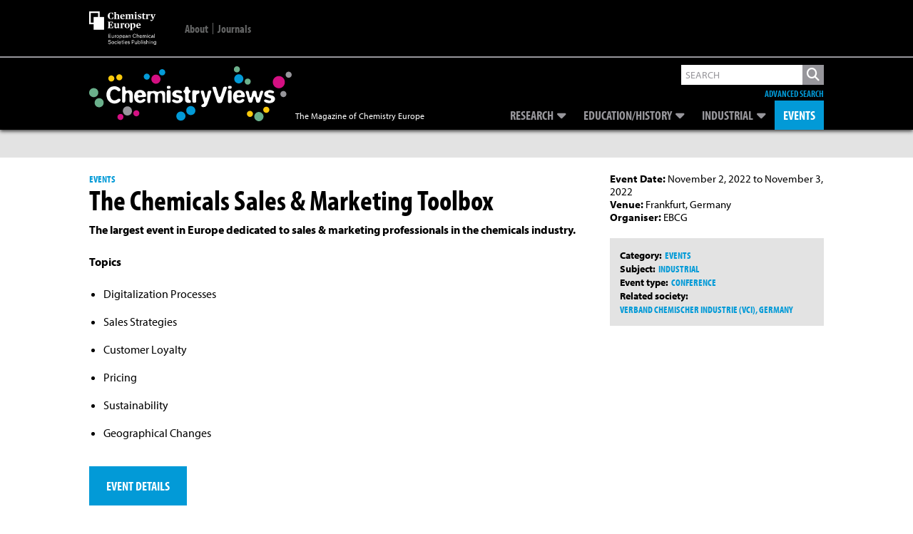

--- FILE ---
content_type: text/html; charset=utf-8
request_url: https://www.google.com/recaptcha/api2/aframe
body_size: 269
content:
<!DOCTYPE HTML><html><head><meta http-equiv="content-type" content="text/html; charset=UTF-8"></head><body><script nonce="UZXDfYIFNcxhUbyWn94McQ">/** Anti-fraud and anti-abuse applications only. See google.com/recaptcha */ try{var clients={'sodar':'https://pagead2.googlesyndication.com/pagead/sodar?'};window.addEventListener("message",function(a){try{if(a.source===window.parent){var b=JSON.parse(a.data);var c=clients[b['id']];if(c){var d=document.createElement('img');d.src=c+b['params']+'&rc='+(localStorage.getItem("rc::a")?sessionStorage.getItem("rc::b"):"");window.document.body.appendChild(d);sessionStorage.setItem("rc::e",parseInt(sessionStorage.getItem("rc::e")||0)+1);localStorage.setItem("rc::h",'1768771027708');}}}catch(b){}});window.parent.postMessage("_grecaptcha_ready", "*");}catch(b){}</script></body></html>